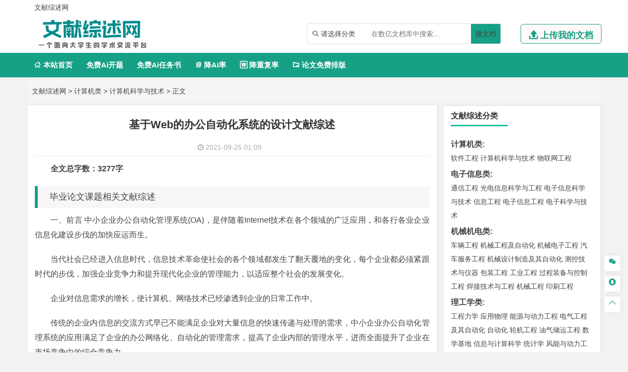

--- FILE ---
content_type: text/html
request_url: https://www.wenxianzongshu.com/jisuanji/jike/1431.html
body_size: 15531
content:
<!DOCTYPE html>
<html lang="zh-CN" style="transform: none;">

<head>
	<meta http-equiv="Content-Type" content="text/html; charset=UTF-8">
	<meta name="viewport" content="width=device-width, initial-scale=1.0, minimum-scale=1.0, maximum-scale=1.0, user-scalable=no">
	<meta http-equiv="Cache-Control" content="no-transform">
	<meta http-equiv="Cache-Control" content="no-siteapp">
	<meta name="renderer" content="webkit">
	<meta name="applicable-device" content="pc,mobile">
	<meta name="HandheldFriendly" content="true">
	<title>基于Web的办公自动化系统的设计文献综述-文献综述网</title>
	<link rel="shortcut icon" href="https://www.wenxianzongshu.com/wp-content/themes/wxzs/images/favicon.ico">
	<meta name="keywords" content="基于Web的办公自动化系统的设计文献综述">
	<meta name="description" content="全文总字数：3277字毕业论文课题相关文献综述一、前言 中小企业办公自动化管理系统(OA)，是伴随着Internet技术在各个领域的广泛应用，和各行各业企业信息化建设步伐的加快应运而生。 当代社会已经进入信息时代，信息...">
	<link rel="stylesheet" href="https://www.wenxianzongshu.com/wp-content/themes/wxzs/fonts/iconfont.css">
	<script type="text/javascript" src="https://www.wenxianzongshu.com/wp-content/themes/wxzs/js/jquery.js"></script>
	<script type="text/javascript" src="https://www.wenxianzongshu.com/wp-content/themes/wxzs/js/script200118.js"></script>
	<script type="text/javascript" src="https://www.wenxianzongshu.com/wp-content/themes/wxzs/js/global.js"></script>
	<link href="https://www.wenxianzongshu.com/wp-content/themes/wxzs/css/bootstrap.css" rel="stylesheet" type="text/css">

	<link href="https://www.wenxianzongshu.com/wp-content/themes/wxzs/style.css" rel="stylesheet" type="text/css">
	<meta name='robots' content='max-image-preview:large' />
<link rel='dns-prefetch' href='//www.wenxianzongshu.com' />
<link rel="alternate" type="application/rss+xml" title="文献综述网 &raquo; 基于Web的办公自动化系统的设计文献综述 评论 Feed" href="https://www.wenxianzongshu.com/jisuanji/jike/1431.html/feed" />
<link rel="alternate" title="oEmbed (JSON)" type="application/json+oembed" href="https://www.wenxianzongshu.com/wp-json/oembed/1.0/embed?url=https%3A%2F%2Fwww.wenxianzongshu.com%2Fjisuanji%2Fjike%2F1431.html" />
<link rel="alternate" title="oEmbed (XML)" type="text/xml+oembed" href="https://www.wenxianzongshu.com/wp-json/oembed/1.0/embed?url=https%3A%2F%2Fwww.wenxianzongshu.com%2Fjisuanji%2Fjike%2F1431.html&#038;format=xml" />
<style id='wp-img-auto-sizes-contain-inline-css' type='text/css'>
img:is([sizes=auto i],[sizes^="auto," i]){contain-intrinsic-size:3000px 1500px}
/*# sourceURL=wp-img-auto-sizes-contain-inline-css */
</style>
<style id='wp-emoji-styles-inline-css' type='text/css'>

	img.wp-smiley, img.emoji {
		display: inline !important;
		border: none !important;
		box-shadow: none !important;
		height: 1em !important;
		width: 1em !important;
		margin: 0 0.07em !important;
		vertical-align: -0.1em !important;
		background: none !important;
		padding: 0 !important;
	}
/*# sourceURL=wp-emoji-styles-inline-css */
</style>
<style id='wp-block-library-inline-css' type='text/css'>
:root{--wp-block-synced-color:#7a00df;--wp-block-synced-color--rgb:122,0,223;--wp-bound-block-color:var(--wp-block-synced-color);--wp-editor-canvas-background:#ddd;--wp-admin-theme-color:#007cba;--wp-admin-theme-color--rgb:0,124,186;--wp-admin-theme-color-darker-10:#006ba1;--wp-admin-theme-color-darker-10--rgb:0,107,160.5;--wp-admin-theme-color-darker-20:#005a87;--wp-admin-theme-color-darker-20--rgb:0,90,135;--wp-admin-border-width-focus:2px}@media (min-resolution:192dpi){:root{--wp-admin-border-width-focus:1.5px}}.wp-element-button{cursor:pointer}:root .has-very-light-gray-background-color{background-color:#eee}:root .has-very-dark-gray-background-color{background-color:#313131}:root .has-very-light-gray-color{color:#eee}:root .has-very-dark-gray-color{color:#313131}:root .has-vivid-green-cyan-to-vivid-cyan-blue-gradient-background{background:linear-gradient(135deg,#00d084,#0693e3)}:root .has-purple-crush-gradient-background{background:linear-gradient(135deg,#34e2e4,#4721fb 50%,#ab1dfe)}:root .has-hazy-dawn-gradient-background{background:linear-gradient(135deg,#faaca8,#dad0ec)}:root .has-subdued-olive-gradient-background{background:linear-gradient(135deg,#fafae1,#67a671)}:root .has-atomic-cream-gradient-background{background:linear-gradient(135deg,#fdd79a,#004a59)}:root .has-nightshade-gradient-background{background:linear-gradient(135deg,#330968,#31cdcf)}:root .has-midnight-gradient-background{background:linear-gradient(135deg,#020381,#2874fc)}:root{--wp--preset--font-size--normal:16px;--wp--preset--font-size--huge:42px}.has-regular-font-size{font-size:1em}.has-larger-font-size{font-size:2.625em}.has-normal-font-size{font-size:var(--wp--preset--font-size--normal)}.has-huge-font-size{font-size:var(--wp--preset--font-size--huge)}.has-text-align-center{text-align:center}.has-text-align-left{text-align:left}.has-text-align-right{text-align:right}.has-fit-text{white-space:nowrap!important}#end-resizable-editor-section{display:none}.aligncenter{clear:both}.items-justified-left{justify-content:flex-start}.items-justified-center{justify-content:center}.items-justified-right{justify-content:flex-end}.items-justified-space-between{justify-content:space-between}.screen-reader-text{border:0;clip-path:inset(50%);height:1px;margin:-1px;overflow:hidden;padding:0;position:absolute;width:1px;word-wrap:normal!important}.screen-reader-text:focus{background-color:#ddd;clip-path:none;color:#444;display:block;font-size:1em;height:auto;left:5px;line-height:normal;padding:15px 23px 14px;text-decoration:none;top:5px;width:auto;z-index:100000}html :where(.has-border-color){border-style:solid}html :where([style*=border-top-color]){border-top-style:solid}html :where([style*=border-right-color]){border-right-style:solid}html :where([style*=border-bottom-color]){border-bottom-style:solid}html :where([style*=border-left-color]){border-left-style:solid}html :where([style*=border-width]){border-style:solid}html :where([style*=border-top-width]){border-top-style:solid}html :where([style*=border-right-width]){border-right-style:solid}html :where([style*=border-bottom-width]){border-bottom-style:solid}html :where([style*=border-left-width]){border-left-style:solid}html :where(img[class*=wp-image-]){height:auto;max-width:100%}:where(figure){margin:0 0 1em}html :where(.is-position-sticky){--wp-admin--admin-bar--position-offset:var(--wp-admin--admin-bar--height,0px)}@media screen and (max-width:600px){html :where(.is-position-sticky){--wp-admin--admin-bar--position-offset:0px}}

/*# sourceURL=wp-block-library-inline-css */
</style><style id='global-styles-inline-css' type='text/css'>
:root{--wp--preset--aspect-ratio--square: 1;--wp--preset--aspect-ratio--4-3: 4/3;--wp--preset--aspect-ratio--3-4: 3/4;--wp--preset--aspect-ratio--3-2: 3/2;--wp--preset--aspect-ratio--2-3: 2/3;--wp--preset--aspect-ratio--16-9: 16/9;--wp--preset--aspect-ratio--9-16: 9/16;--wp--preset--color--black: #000000;--wp--preset--color--cyan-bluish-gray: #abb8c3;--wp--preset--color--white: #ffffff;--wp--preset--color--pale-pink: #f78da7;--wp--preset--color--vivid-red: #cf2e2e;--wp--preset--color--luminous-vivid-orange: #ff6900;--wp--preset--color--luminous-vivid-amber: #fcb900;--wp--preset--color--light-green-cyan: #7bdcb5;--wp--preset--color--vivid-green-cyan: #00d084;--wp--preset--color--pale-cyan-blue: #8ed1fc;--wp--preset--color--vivid-cyan-blue: #0693e3;--wp--preset--color--vivid-purple: #9b51e0;--wp--preset--gradient--vivid-cyan-blue-to-vivid-purple: linear-gradient(135deg,rgb(6,147,227) 0%,rgb(155,81,224) 100%);--wp--preset--gradient--light-green-cyan-to-vivid-green-cyan: linear-gradient(135deg,rgb(122,220,180) 0%,rgb(0,208,130) 100%);--wp--preset--gradient--luminous-vivid-amber-to-luminous-vivid-orange: linear-gradient(135deg,rgb(252,185,0) 0%,rgb(255,105,0) 100%);--wp--preset--gradient--luminous-vivid-orange-to-vivid-red: linear-gradient(135deg,rgb(255,105,0) 0%,rgb(207,46,46) 100%);--wp--preset--gradient--very-light-gray-to-cyan-bluish-gray: linear-gradient(135deg,rgb(238,238,238) 0%,rgb(169,184,195) 100%);--wp--preset--gradient--cool-to-warm-spectrum: linear-gradient(135deg,rgb(74,234,220) 0%,rgb(151,120,209) 20%,rgb(207,42,186) 40%,rgb(238,44,130) 60%,rgb(251,105,98) 80%,rgb(254,248,76) 100%);--wp--preset--gradient--blush-light-purple: linear-gradient(135deg,rgb(255,206,236) 0%,rgb(152,150,240) 100%);--wp--preset--gradient--blush-bordeaux: linear-gradient(135deg,rgb(254,205,165) 0%,rgb(254,45,45) 50%,rgb(107,0,62) 100%);--wp--preset--gradient--luminous-dusk: linear-gradient(135deg,rgb(255,203,112) 0%,rgb(199,81,192) 50%,rgb(65,88,208) 100%);--wp--preset--gradient--pale-ocean: linear-gradient(135deg,rgb(255,245,203) 0%,rgb(182,227,212) 50%,rgb(51,167,181) 100%);--wp--preset--gradient--electric-grass: linear-gradient(135deg,rgb(202,248,128) 0%,rgb(113,206,126) 100%);--wp--preset--gradient--midnight: linear-gradient(135deg,rgb(2,3,129) 0%,rgb(40,116,252) 100%);--wp--preset--font-size--small: 13px;--wp--preset--font-size--medium: 20px;--wp--preset--font-size--large: 36px;--wp--preset--font-size--x-large: 42px;--wp--preset--spacing--20: 0.44rem;--wp--preset--spacing--30: 0.67rem;--wp--preset--spacing--40: 1rem;--wp--preset--spacing--50: 1.5rem;--wp--preset--spacing--60: 2.25rem;--wp--preset--spacing--70: 3.38rem;--wp--preset--spacing--80: 5.06rem;--wp--preset--shadow--natural: 6px 6px 9px rgba(0, 0, 0, 0.2);--wp--preset--shadow--deep: 12px 12px 50px rgba(0, 0, 0, 0.4);--wp--preset--shadow--sharp: 6px 6px 0px rgba(0, 0, 0, 0.2);--wp--preset--shadow--outlined: 6px 6px 0px -3px rgb(255, 255, 255), 6px 6px rgb(0, 0, 0);--wp--preset--shadow--crisp: 6px 6px 0px rgb(0, 0, 0);}:where(.is-layout-flex){gap: 0.5em;}:where(.is-layout-grid){gap: 0.5em;}body .is-layout-flex{display: flex;}.is-layout-flex{flex-wrap: wrap;align-items: center;}.is-layout-flex > :is(*, div){margin: 0;}body .is-layout-grid{display: grid;}.is-layout-grid > :is(*, div){margin: 0;}:where(.wp-block-columns.is-layout-flex){gap: 2em;}:where(.wp-block-columns.is-layout-grid){gap: 2em;}:where(.wp-block-post-template.is-layout-flex){gap: 1.25em;}:where(.wp-block-post-template.is-layout-grid){gap: 1.25em;}.has-black-color{color: var(--wp--preset--color--black) !important;}.has-cyan-bluish-gray-color{color: var(--wp--preset--color--cyan-bluish-gray) !important;}.has-white-color{color: var(--wp--preset--color--white) !important;}.has-pale-pink-color{color: var(--wp--preset--color--pale-pink) !important;}.has-vivid-red-color{color: var(--wp--preset--color--vivid-red) !important;}.has-luminous-vivid-orange-color{color: var(--wp--preset--color--luminous-vivid-orange) !important;}.has-luminous-vivid-amber-color{color: var(--wp--preset--color--luminous-vivid-amber) !important;}.has-light-green-cyan-color{color: var(--wp--preset--color--light-green-cyan) !important;}.has-vivid-green-cyan-color{color: var(--wp--preset--color--vivid-green-cyan) !important;}.has-pale-cyan-blue-color{color: var(--wp--preset--color--pale-cyan-blue) !important;}.has-vivid-cyan-blue-color{color: var(--wp--preset--color--vivid-cyan-blue) !important;}.has-vivid-purple-color{color: var(--wp--preset--color--vivid-purple) !important;}.has-black-background-color{background-color: var(--wp--preset--color--black) !important;}.has-cyan-bluish-gray-background-color{background-color: var(--wp--preset--color--cyan-bluish-gray) !important;}.has-white-background-color{background-color: var(--wp--preset--color--white) !important;}.has-pale-pink-background-color{background-color: var(--wp--preset--color--pale-pink) !important;}.has-vivid-red-background-color{background-color: var(--wp--preset--color--vivid-red) !important;}.has-luminous-vivid-orange-background-color{background-color: var(--wp--preset--color--luminous-vivid-orange) !important;}.has-luminous-vivid-amber-background-color{background-color: var(--wp--preset--color--luminous-vivid-amber) !important;}.has-light-green-cyan-background-color{background-color: var(--wp--preset--color--light-green-cyan) !important;}.has-vivid-green-cyan-background-color{background-color: var(--wp--preset--color--vivid-green-cyan) !important;}.has-pale-cyan-blue-background-color{background-color: var(--wp--preset--color--pale-cyan-blue) !important;}.has-vivid-cyan-blue-background-color{background-color: var(--wp--preset--color--vivid-cyan-blue) !important;}.has-vivid-purple-background-color{background-color: var(--wp--preset--color--vivid-purple) !important;}.has-black-border-color{border-color: var(--wp--preset--color--black) !important;}.has-cyan-bluish-gray-border-color{border-color: var(--wp--preset--color--cyan-bluish-gray) !important;}.has-white-border-color{border-color: var(--wp--preset--color--white) !important;}.has-pale-pink-border-color{border-color: var(--wp--preset--color--pale-pink) !important;}.has-vivid-red-border-color{border-color: var(--wp--preset--color--vivid-red) !important;}.has-luminous-vivid-orange-border-color{border-color: var(--wp--preset--color--luminous-vivid-orange) !important;}.has-luminous-vivid-amber-border-color{border-color: var(--wp--preset--color--luminous-vivid-amber) !important;}.has-light-green-cyan-border-color{border-color: var(--wp--preset--color--light-green-cyan) !important;}.has-vivid-green-cyan-border-color{border-color: var(--wp--preset--color--vivid-green-cyan) !important;}.has-pale-cyan-blue-border-color{border-color: var(--wp--preset--color--pale-cyan-blue) !important;}.has-vivid-cyan-blue-border-color{border-color: var(--wp--preset--color--vivid-cyan-blue) !important;}.has-vivid-purple-border-color{border-color: var(--wp--preset--color--vivid-purple) !important;}.has-vivid-cyan-blue-to-vivid-purple-gradient-background{background: var(--wp--preset--gradient--vivid-cyan-blue-to-vivid-purple) !important;}.has-light-green-cyan-to-vivid-green-cyan-gradient-background{background: var(--wp--preset--gradient--light-green-cyan-to-vivid-green-cyan) !important;}.has-luminous-vivid-amber-to-luminous-vivid-orange-gradient-background{background: var(--wp--preset--gradient--luminous-vivid-amber-to-luminous-vivid-orange) !important;}.has-luminous-vivid-orange-to-vivid-red-gradient-background{background: var(--wp--preset--gradient--luminous-vivid-orange-to-vivid-red) !important;}.has-very-light-gray-to-cyan-bluish-gray-gradient-background{background: var(--wp--preset--gradient--very-light-gray-to-cyan-bluish-gray) !important;}.has-cool-to-warm-spectrum-gradient-background{background: var(--wp--preset--gradient--cool-to-warm-spectrum) !important;}.has-blush-light-purple-gradient-background{background: var(--wp--preset--gradient--blush-light-purple) !important;}.has-blush-bordeaux-gradient-background{background: var(--wp--preset--gradient--blush-bordeaux) !important;}.has-luminous-dusk-gradient-background{background: var(--wp--preset--gradient--luminous-dusk) !important;}.has-pale-ocean-gradient-background{background: var(--wp--preset--gradient--pale-ocean) !important;}.has-electric-grass-gradient-background{background: var(--wp--preset--gradient--electric-grass) !important;}.has-midnight-gradient-background{background: var(--wp--preset--gradient--midnight) !important;}.has-small-font-size{font-size: var(--wp--preset--font-size--small) !important;}.has-medium-font-size{font-size: var(--wp--preset--font-size--medium) !important;}.has-large-font-size{font-size: var(--wp--preset--font-size--large) !important;}.has-x-large-font-size{font-size: var(--wp--preset--font-size--x-large) !important;}
/*# sourceURL=global-styles-inline-css */
</style>

<style id='classic-theme-styles-inline-css' type='text/css'>
/*! This file is auto-generated */
.wp-block-button__link{color:#fff;background-color:#32373c;border-radius:9999px;box-shadow:none;text-decoration:none;padding:calc(.667em + 2px) calc(1.333em + 2px);font-size:1.125em}.wp-block-file__button{background:#32373c;color:#fff;text-decoration:none}
/*# sourceURL=/wp-includes/css/classic-themes.min.css */
</style>
<link rel='stylesheet' id='awsm-ead-public-css' href='https://www.wenxianzongshu.com/wp-content/plugins/embed-any-document/css/embed-public.min.css?ver=2.7.2' type='text/css' media='all' />
<link rel='stylesheet' id='erphpdown-css' href='https://www.wenxianzongshu.com/wp-content/plugins/erphpdown/static/erphpdown.css?ver=13.33' type='text/css' media='screen' />
<script type="text/javascript" src="https://www.wenxianzongshu.com/wp-includes/js/jquery/jquery.min.js?ver=3.7.1" id="jquery-core-js"></script>
<script type="text/javascript" src="https://www.wenxianzongshu.com/wp-includes/js/jquery/jquery-migrate.min.js?ver=3.4.1" id="jquery-migrate-js"></script>
<link rel="https://api.w.org/" href="https://www.wenxianzongshu.com/wp-json/" /><link rel="alternate" title="JSON" type="application/json" href="https://www.wenxianzongshu.com/wp-json/wp/v2/posts/1431" /><link rel="EditURI" type="application/rsd+xml" title="RSD" href="https://www.wenxianzongshu.com/xmlrpc.php?rsd" />
<meta name="generator" content="WordPress 6.9" />
<link rel="canonical" href="https://www.wenxianzongshu.com/jisuanji/jike/1431.html" />
<link rel='shortlink' href='https://www.wenxianzongshu.com/?p=1431' />
<style id="erphpdown-custom"></style>
<script type="speculationrules">
{"prefetch":[{"source":"document","where":{"and":[{"href_matches":"/*"},{"not":{"href_matches":["/wp-*.php","/wp-admin/*","/wp-content/uploads/*","/wp-content/*","/wp-content/plugins/*","/wp-content/themes/wxzs/*","/*\\?(.+)"]}},{"not":{"selector_matches":"a[rel~=\"nofollow\"]"}},{"not":{"selector_matches":".no-prefetch, .no-prefetch a"}}]},"eagerness":"conservative"}]}
</script>
<script>window._ERPHPDOWN = {"uri":"https://www.wenxianzongshu.com/wp-content/plugins/erphpdown", "payment": "1", "wppay": "scan", "author": "mobantu"}</script>
<script type="text/javascript" src="https://www.wenxianzongshu.com/wp-content/plugins/embed-any-document/js/pdfobject.min.js?ver=2.7.2" id="awsm-ead-pdf-object-js"></script>
<script type="text/javascript" id="awsm-ead-public-js-extra">
/* <![CDATA[ */
var eadPublic = [];
//# sourceURL=awsm-ead-public-js-extra
/* ]]> */
</script>
<script type="text/javascript" src="https://www.wenxianzongshu.com/wp-content/plugins/embed-any-document/js/embed-public.min.js?ver=2.7.2" id="awsm-ead-public-js"></script>
<script type="text/javascript" id="erphpdown-js-extra">
/* <![CDATA[ */
var _ERPHP = {"ajaxurl":"https://www.wenxianzongshu.com/wp-admin/admin-ajax.php"};
var erphpdown_ajax_url = "https://www.wenxianzongshu.com/wp-admin/admin-ajax.php";
//# sourceURL=erphpdown-js-extra
/* ]]> */
</script>
<script type="text/javascript" src="https://www.wenxianzongshu.com/wp-content/plugins/erphpdown/static/erphpdown.js?ver=13.33" id="erphpdown-js"></script>
<script id="wp-emoji-settings" type="application/json">
{"baseUrl":"https://s.w.org/images/core/emoji/17.0.2/72x72/","ext":".png","svgUrl":"https://s.w.org/images/core/emoji/17.0.2/svg/","svgExt":".svg","source":{"concatemoji":"https://www.wenxianzongshu.com/wp-includes/js/wp-emoji-release.min.js?ver=6.9"}}
</script>
<script type="module">
/* <![CDATA[ */
/*! This file is auto-generated */
const a=JSON.parse(document.getElementById("wp-emoji-settings").textContent),o=(window._wpemojiSettings=a,"wpEmojiSettingsSupports"),s=["flag","emoji"];function i(e){try{var t={supportTests:e,timestamp:(new Date).valueOf()};sessionStorage.setItem(o,JSON.stringify(t))}catch(e){}}function c(e,t,n){e.clearRect(0,0,e.canvas.width,e.canvas.height),e.fillText(t,0,0);t=new Uint32Array(e.getImageData(0,0,e.canvas.width,e.canvas.height).data);e.clearRect(0,0,e.canvas.width,e.canvas.height),e.fillText(n,0,0);const a=new Uint32Array(e.getImageData(0,0,e.canvas.width,e.canvas.height).data);return t.every((e,t)=>e===a[t])}function p(e,t){e.clearRect(0,0,e.canvas.width,e.canvas.height),e.fillText(t,0,0);var n=e.getImageData(16,16,1,1);for(let e=0;e<n.data.length;e++)if(0!==n.data[e])return!1;return!0}function u(e,t,n,a){switch(t){case"flag":return n(e,"\ud83c\udff3\ufe0f\u200d\u26a7\ufe0f","\ud83c\udff3\ufe0f\u200b\u26a7\ufe0f")?!1:!n(e,"\ud83c\udde8\ud83c\uddf6","\ud83c\udde8\u200b\ud83c\uddf6")&&!n(e,"\ud83c\udff4\udb40\udc67\udb40\udc62\udb40\udc65\udb40\udc6e\udb40\udc67\udb40\udc7f","\ud83c\udff4\u200b\udb40\udc67\u200b\udb40\udc62\u200b\udb40\udc65\u200b\udb40\udc6e\u200b\udb40\udc67\u200b\udb40\udc7f");case"emoji":return!a(e,"\ud83e\u1fac8")}return!1}function f(e,t,n,a){let r;const o=(r="undefined"!=typeof WorkerGlobalScope&&self instanceof WorkerGlobalScope?new OffscreenCanvas(300,150):document.createElement("canvas")).getContext("2d",{willReadFrequently:!0}),s=(o.textBaseline="top",o.font="600 32px Arial",{});return e.forEach(e=>{s[e]=t(o,e,n,a)}),s}function r(e){var t=document.createElement("script");t.src=e,t.defer=!0,document.head.appendChild(t)}a.supports={everything:!0,everythingExceptFlag:!0},new Promise(t=>{let n=function(){try{var e=JSON.parse(sessionStorage.getItem(o));if("object"==typeof e&&"number"==typeof e.timestamp&&(new Date).valueOf()<e.timestamp+604800&&"object"==typeof e.supportTests)return e.supportTests}catch(e){}return null}();if(!n){if("undefined"!=typeof Worker&&"undefined"!=typeof OffscreenCanvas&&"undefined"!=typeof URL&&URL.createObjectURL&&"undefined"!=typeof Blob)try{var e="postMessage("+f.toString()+"("+[JSON.stringify(s),u.toString(),c.toString(),p.toString()].join(",")+"));",a=new Blob([e],{type:"text/javascript"});const r=new Worker(URL.createObjectURL(a),{name:"wpTestEmojiSupports"});return void(r.onmessage=e=>{i(n=e.data),r.terminate(),t(n)})}catch(e){}i(n=f(s,u,c,p))}t(n)}).then(e=>{for(const n in e)a.supports[n]=e[n],a.supports.everything=a.supports.everything&&a.supports[n],"flag"!==n&&(a.supports.everythingExceptFlag=a.supports.everythingExceptFlag&&a.supports[n]);var t;a.supports.everythingExceptFlag=a.supports.everythingExceptFlag&&!a.supports.flag,a.supports.everything||((t=a.source||{}).concatemoji?r(t.concatemoji):t.wpemoji&&t.twemoji&&(r(t.twemoji),r(t.wpemoji)))});
//# sourceURL=https://www.wenxianzongshu.com/wp-includes/js/wp-emoji-loader.min.js
/* ]]> */
</script>
</head>

<body class="archive category category-zhutimoban category-529" style="transform: none;">
	<div id="page" class="hfeed site" style="height: auto !important; transform: none;">
		<div class="myToast">
			<p> </p>
			<em class="close_myToast">&#xe62f;</em>
		</div>
		<div class="bg">
			<div class="login">
				<h3>
					登录
				</h3>
				<a href="javascript:;"><em class="close_page close_login">&#xe62f;</em></a>
				<form action="" method="post">
					<ul class="user">
						<li class="user_acc">
							<span><em>&#xe8c8;</em></span>
							<input type="text" id="user_phone" placeholder="用户名/手机号">
						</li>
						<li class="user_pwd">
							<span><em>&#xe639;</em></span>
							<input type="password" name="user_pwd" id="user_pwd" placeholder="请输入密码">
						</li>
						<li class="user_logic" id="myGetLogin">
							<span id="getlogin">登录</span>
						</li>
						<p class="find_pwd">忘记密码?点击找回</p>
					</ul>
				</form>

			</div>
			<div class="register my_register ">
				<h3>
					<a href="">注册</a>
				</h3>
				<a href="javascript:;"><em class="close_page close_register">&#xe62f;</em></a>
				<form action="post">
					<ul class="user">
						<li class="user_acc">
							<span><em>&#xe8c8;</em></span>
							<input type="text" id="myregister_phone" name="register_phone" placeholder="请输入手机号">
						</li>
						<li class="get_imgCode">
							<span><em>&#xe695;</em></span>
							<input type="text" name="imgCode" id="imgCode" placeholder="请输入图形验证码">
							<img id="myImgCodeUrl" src="" alt="">

						</li>
						<li class="get_phoneCode">
							<span><em>&#xe642;</em></span>
							<input type="text" name="phoneCode" id="registerPhoneCode" placeholder="请输入验证码">
							<span class="getPhoneCode">获取手机验证码</span>
							<span class="reg_timer">60</span>
						</li>
						<li class="user_pwd">
							<span><em>&#xe639;</em></span>
							<input type="password" name="register_pwd" id="register_pwd" placeholder="请输入密码">
							<span class="showPwd"><em>&#xe8d4;</em></span>
						</li>
						<li class="user_logic" id="register_user">
							<span class="register_user">注册</span>
						</li>
						<p class="geted_login">已有账号?去登陆</p>
					</ul>
				</form>

			</div>
			<div class="finded_pwd">
				<h3>
					<a href="JavaScript:;">找回密码</a>
				</h3>
				<a href="javascript:;"><em class="close_page close_findedPwd">&#xe62f;</em></a>
				<form action="post">
					<ul class="user">
						<li class="user_acc">
							<span><em>&#xe8c8;</em></span>
							<input type="text" id="finded_phone" name="finded_phone" placeholder="请输入手机号">
						</li>

						<li class="get_findedImgCode">
							<span><em>&#xe695;</em></span>
							<input type="text" name="findedImgCode" id="findImgCode" placeholder="请输入图形验证码">
							<img id="myFindedImgCodeUrl" src="" alt="">
						</li>
						<li class="get_findedPhoneCode">
							<span><em>&#xe642;</em></span>
							<input type="text" name="phoneCode" id="finded_phoneCode" placeholder="请输入手机验证码">
							<span class="getFindedPhoneCode">获取手机验证码</span><span class="find_timer">60</span>
						</li>
						<li class="user_pwd">
							<span><em>&#xe639;</em></span>
							<input type="password" name="finded_pwd" id="finded_pwd" placeholder="请输入新密码">
							<span class="findedShowPwd"><em>&#xe8d4;</em></span>
						</li>
						<li class="user_logic" id="findedPwd">
							<span>找回</span>
						</li>
						<p class="go_login">去登陆</p>
					</ul>
				</form>

			</div>
		</div>
		<header id="masthead" class="site-header abnimated headroom--not-bottom slideUp headroom--top" name='top'>
			<div class="container ">
				<div class="header_top ">
					<ul class="header_ul_left">
						<li>
							<a href="/">
								<span>文献综述网</span>
							</a>
						</li>
						<li>
							<a href="" id="navigation-toggle" class="bars">导航</a>

						</li>
					</ul>
				<!--	<ul class="header_ul_right weidenglu">
						<li>
							<a href="#top">
								<span class="get_login">登录</span>
							</a>
						</li>
						<li>|</li>
						<li>
							<a href="#top">
								<span class="get_register">注册</span>
							</a>
						</li>
						<li>|</li>
					</ul>-->
					<ul class="header_ul_right yidenglu">
						<li>
							<a href="javascript:;">
								<span class="username">用户名</span>
							</a>
						</li>

						<li>|</li>
						<li class="visible-lg">
							<a class="recharge">
								<span class="">注销</span>
							</a>
						</li>
						<li class="hidden-lg">
							 
						</li>
						<li>|</li>
					</ul>
				</div>
			</div>
			<div id="top-header">
				<div class="top-nav">
					<hgroup class="logo-site visible-lg">
						<div class="site-title">
							<a href="https://www.wenxianzongshu.com"><img alt="文献综述网" width="262" height="74" src="https://www.wenxianzongshu.com/wp-content/themes/wxzs/images/logo.png" style="display: inline;"></a>
						</div>
					</hgroup>
					<div class="top_right my_top_right">
						<div class="top_search">
							<form action="/search" method="get">
								<div class="search">
									<div class="my_select_box">
										<em>&#xe694;</em>
										<span class="my_select_value">请选择分类</span>
										<div class="my_select_fenlei">
											    <div id="my_bylw">
												    <input type="radio" name="fl" id="bylw" value="毕业论文"><label for="bylw">毕业论文</label>
											    </div>
											    <div id="my_ktbg">
												    <input type="radio" name="fl" id="ktbg" value="开题报告"><label for="ktbg">开题报告</label>
											    </div>
											    <div id="my_wxzs">
											    	<input type="radio" name="fl" id="wxzs" value="文献综述"><label for="wxzs">文献综述</label>
											    </div>
										    	<div id="my_wwfy"> 
												    <input type="radio" name="fl" id="wwfy" value="外文翻译"><label for="wwfy">外文翻译</label>
											    </div>
											    <div id="my_rws">
												    <input type="radio" name="fl" id='rws' value="任务书"><label for="rws">任务书</label>
											    </div>
											</div>

									</div>
									<input type="search" name="title" id="search" class="mysearch" placeholder="在数亿文档库中搜索...">
									<div class="search_btn" id="search_btn"><a href="/search">搜文档</a>
									</div>
								</div>
							</form>
						</div>
						<div class="visible-lg">
							<a href="javascript:;" class="head_upload">
								<em>&#xe641;</em>
								<span>上传我的文档</span>
							</a>
						</div>
					</div>
				</div>
			</div>
			<div id="menu-box">
				<div id="top-menu">
					<!-- <span class="nav-search">搜索</span> -->
					<span class="user_home go_user pc_user_home"> </span>
					<div id="top-logo">
						<a href="https://www.wenxianzongshu.com"><img alt="文献综述网" width="132" height="30" src="https://www.wenxianzongshu.com/wp-content/themes/wxzs/images/logo.png" style="display: inline;"></a>
					</div>
					<div id="site-nav-wrap">
						<div id="sidr-close">

						</div>
						<nav id="site-nav" class="main-nav">
							<nav id="pcdaohang" class="menu-pc-container">
								<ul class="down-menu nav-menu sf-js-enabled sf-arrows mynew">
									<li id="menu-item-1263" class="menu-item menu-item-type-custom menu-item-object-custom menu-item-home menu-item-1263">
										<a href="https://www.wenxianzongshu.com">
											<em>&#xe610;</em> 本站首页</a>
									</li>
									<li class=""> <a href="https://www.laixiezuo.com/index/paper/createkt.html" target="_blank">免费Ai开题</a></li>
									<li class=""> <a href="https://www.laixiezuo.com/index/paper/createrws.html" target="_blank">免费Ai任务书</a></li>
									<li class=""><a href="https://www.laixiezuo.com/index/paper/reduction.html" target="_blank"><em>&#xe723;</em> 降AI率</a></li>
									<li class=""><a href="https://www.laixiezuo.com/index/paper/reduction_weight.html" target="_blank"><em>&#xe66b;</em> 降重复率</a></li>
									<li class=""><a href="https://www.laixiezuo.com/index/paper/smart_paper_layout.html" target="_blank"><em>&#xe615;</em> 论文免费排版</a></li>
								</ul>
							</nav>
							<nav id="yddaohang">
									<div class="linkbox2">
								     <a href="https://www.laixiezuo.com/index/paper/createkt.html" target="_blank">免费Ai开题</a>
								     <a href="https://www.laixiezuo.com/index/paper/createrws.html" target="_blank">免费Ai任务书</a>
									 <a href="https://www.laixiezuo.com/index/paper/reduction.html" target="_blank">降AI率</a>
									 <a href="https://www.laixiezuo.com/index/paper/reduction_weight.html" target="_blank">降重复率</a>
									 <a href="https://www.laixiezuo.com/index/paper/smart_paper_layout.html" target="_blank">论文免费排版</a>

									</div>
					
							</nav>
						</nav>
					</div>
				</div>
			</div>
			<div id="main-search">
				<div id="searchbar">
					<form method="get" id="searchform" action="https://www.wenxianzongshu.com">
						<input type="text" name="s" id="s" placeholder="请输入搜索关键词" required="">
						<button type="submit" id="searchsubmit">站内搜索</button>
					</form>
				</div>
				<div class="clear"></div>
			</div>
		</header>
		<div class="hidefixnav"></div>
		<div class="clear"></div>

		</nav><nav class="breadcrumb">
  <a title="文献综述网" href="https://www.wenxianzongshu.com">文献综述网</a> &gt; <a title=计算机类 href="https://www.wenxianzongshu.com/jisuanji/">计算机类</a> &gt; <a title=计算机科学与技术 href="https://www.wenxianzongshu.com/jike/">计算机科学与技术</a> &gt;  正文 </nav>

<div id="content" class="site-content" style="transform: none;">
 
  <div id="gensui" style="transform: none;">
  
    <div id="primary" class="content-area">
      <main id="main" class="site-main" role="main">
        <article id="post-7617" class="post-7617 post type-post status-publish format-standard hentry category-wpjiaocheng tag-wordpress">
          <header class="entry-header">
            <h1 class="entry-title">基于Web的办公自动化系统的设计文献综述</h1>
            <div class="single_info">
              <span class="date">
               <i class="fa fa-clock-o"></i>&nbsp;2021-09-25 01:09              </span> 
            </div>
          </header>
          <div class="entry-content">
            <div class="single-content">
               <p><strong>全文总字数：3277字</strong></p><h2>毕业论文课题相关文献综述</h2><p>一、前言 中小企业办公自动化管理系统(OA)，是伴随着Internet技术在各个领域的广泛应用，和各行各业企业信息化建设步伐的加快应运而生。</p><p> 当代社会已经进入信息时代，信息技术革命使社会的各个领域都发生了翻天覆地的变化，每个企业都必须紧跟时代的步伐，加强企业竞争力和提升现代化企业的管理能力，以适应整个社会的发展变化。</p><p> 企业对信息需求的增长，使计算机、网络技术已经渗透到企业的日常工作中。</p><p>传统的企业内信息的交流方式早已不能满足企业对大量信息的快速传递与处理的需求，中小企业办公自动化管理系统的应用满足了企业的办公网络化、自动化的管理需求，提高了企业内部的管理水平，进而全面提升了企业在市场竞争中的综合竞争力。</p><p> 二、办公自动化系统的历史背景、现状和发展 办公自动化，英文Office Automation，简称OA，是办公信息处理的自动化，它利用先进的技术，使人的各种办公业务活动逐步由各种设备、各种人、机信息系统来协助完成，达到充分利用信息，提高工作效率和工作质量，提高生产率的目的。</p><p> 办公自动化由70年代末80年代初在我国提出，到现在已有近二十年的发展历史。</p><p>由于办公自动化技术的不断发展，办公自动化新产品不断的出现，办公自动化的内涵也不断地丰富和发展。</p><p> 传统的办公模式主要以纸介质为主，在信息革命的浪潮中，显然已经远远不能满足高效率、快节奏的现代工作和生活的需要。</p><p>如何实现信息处理的自动化和办公的无纸化逐步得到了人们的重视。</p><p> 现有网络办公自动化系统和大型信息管理系统中，企业业务流程重组或者是文件流转功能都是核心功能。</p><div class="erphp-wppay">						剩余内容已隐藏，您需要先支付 <b>10元</b> 才能查看该篇文章全部内容！<a href="javascript:;" class="erphp-wppay-loader" data-post="1431" data-type="5" >立即支付</a>
					</div>			 
            </div>
            <div class="clear"></div>
            <div class="single_banquan">
              <p>免费ai写开题、写任务书：  <a href="https://www.laixiezuo.com/index/paper/createkt.html" target="_blank">免费Ai开题</a> | 
              <a href="https://www.laixiezuo.com/index/paper/createrws.html" target="_blank">免费Ai任务书</a> | 
									 <a href="https://www.laixiezuo.com/index/paper/reduction.html" target="_blank">免费降AI率</a> | 
									 <a href="https://www.laixiezuo.com/index/paper/reduction_weight.html" target="_blank">免费降重复率</a> | 
									 <a href="https://www.laixiezuo.com/index/paper/smart_paper_layout.html" target="_blank">论文免费排版</a> 
			  </p>
            </div>
            <div class="clear"></div>
					            <div class="post-navigation">
              <div class="post-previous">
			    <a href="https://www.wenxianzongshu.com/huanjingkexueyugongcheng/huanjinggongcheng/1430.html" title="某镇水厂扩建工程设计文献综述" rel="prev" ><span>PREVIOUS</span></a> 
              </div>
              <div class="post-next">
			    <a href="https://www.wenxianzongshu.com/dianzixinxi/dianxingongcheng/1432.html" title="一种基于分数低阶矩的Laplace噪声下 的频谱感知方案文献综述"  rel="next" ><span>NEXT</span></a>
 
              </div>
            </div>
            <div class="clear"></div>
            <div class="single-content">
            <h2>您可能感兴趣的文章</h2>
              <ul>
                  									
							<li>
								<a href="https://www.wenxianzongshu.com/jisuanji/jike/47842.html" 
								title="基于GIS的地级市气象信息查询预警平台的设计与实现文献综述">
								基于GIS的地级市气象信息查询预警平台的设计与实现文献综述								</a>
							</li>
												
							<li>
								<a href="https://www.wenxianzongshu.com/jisuanji/jike/47794.html" 
								title="针对哔哩哔哩弹幕网的舆情信息采集系统的分析与设计文献综述">
								针对哔哩哔哩弹幕网的舆情信息采集系统的分析与设计文献综述								</a>
							</li>
												
							<li>
								<a href="https://www.wenxianzongshu.com/jisuanji/jike/47787.html" 
								title="视频流中物体的识别与定位研究文献综述">
								视频流中物体的识别与定位研究文献综述								</a>
							</li>
												
							<li>
								<a href="https://www.wenxianzongshu.com/jisuanji/jike/47785.html" 
								title="基于微信小程序的停车场管理系统文献综述">
								基于微信小程序的停车场管理系统文献综述								</a>
							</li>
												
							<li>
								<a href="https://www.wenxianzongshu.com/jisuanji/jike/47783.html" 
								title="基于百度热点查询的数据抓取开发文献综述">
								基于百度热点查询的数据抓取开发文献综述								</a>
							</li>
												
							<li>
								<a href="https://www.wenxianzongshu.com/jisuanji/jike/47779.html" 
								title="智能交通的事故预测文献综述">
								智能交通的事故预测文献综述								</a>
							</li>
												
							<li>
								<a href="https://www.wenxianzongshu.com/jisuanji/jike/47778.html" 
								title="健康体检数据管理系统设计与实现文献综述">
								健康体检数据管理系统设计与实现文献综述								</a>
							</li>
												
							<li>
								<a href="https://www.wenxianzongshu.com/jisuanji/jike/47776.html" 
								title="基于Few-Shot学习的文本情感分析研究文献综述">
								基于Few-Shot学习的文本情感分析研究文献综述								</a>
							</li>
												
							<li>
								<a href="https://www.wenxianzongshu.com/jisuanji/jike/47771.html" 
								title="云环境下基于属性加密的数据访问控制方案研究文献综述">
								云环境下基于属性加密的数据访问控制方案研究文献综述								</a>
							</li>
												
							<li>
								<a href="https://www.wenxianzongshu.com/jisuanji/jike/47770.html" 
								title="印章图像的自动提取与文字识别文献综述">
								印章图像的自动提取与文字识别文献综述								</a>
							</li>
						
 
                 
              </ul>
              <div class="clear"></div>
              </div>
          </div>
        </article>
        
        
      </main>
    </div>

  </div>
  <div id="sidebar" class="widget-area" style="height: auto !important; position: relative; overflow: visible; box-sizing: border-box; min-height: 1px;">
                    <div class="theiaStickySidebar" style="padding-top: 0px; padding-bottom: 1px; position: static; transform: none;">

                        <aside id="zonghe_post-2" class="widget widget_zonghe_post">
                            <ul id="top_post_filter">
                                <li id="zhan_post" class="top_post_filter_active">文献综述分类</li>

                            </ul>
                              <div class="clear"></div>
                                    <ul class="tab_post_links">
                                       
                                              
                    <li class="hot-title">
                        <p><a href="https://www.wenxianzongshu.com/jisuanji">计算机类</a>: </p> 
						                            <a href="https://www.wenxianzongshu.com/ruanjiangongcheng">软件工程</a>
						                            <a href="https://www.wenxianzongshu.com/jike">计算机科学与技术</a>
						                            <a href="https://www.wenxianzongshu.com/wulianwang">物联网工程</a>
						                         </li>
                     
                   
                    <li class="hot-title">
                        <p><a href="https://www.wenxianzongshu.com/dianzixinxi">电子信息类</a>: </p> 
						                            <a href="https://www.wenxianzongshu.com/tongxingongcheng">通信工程</a>
						                            <a href="https://www.wenxianzongshu.com/guangxinke">光电信息科学与工程</a>
						                            <a href="https://www.wenxianzongshu.com/dianxinke">电子信息科学与技术</a>
						                            <a href="https://www.wenxianzongshu.com/xinxigongcheng">信息工程</a>
						                            <a href="https://www.wenxianzongshu.com/dianxingongcheng">电子信息工程</a>
						                            <a href="https://www.wenxianzongshu.com/dianzikexue">电子科学与技术</a>
						                         </li>
                     
                   
                    <li class="hot-title">
                        <p><a href="https://www.wenxianzongshu.com/jixiejidian">机械机电类</a>: </p> 
						                            <a href="https://www.wenxianzongshu.com/chelianggongcheng">车辆工程</a>
						                            <a href="https://www.wenxianzongshu.com/jizi">机械工程及自动化</a>
						                            <a href="https://www.wenxianzongshu.com/jidian">机械电子工程</a>
						                            <a href="https://www.wenxianzongshu.com/qichefuwu">汽车服务工程</a>
						                            <a href="https://www.wenxianzongshu.com/jishe">机械设计制造及其自动化</a>
						                            <a href="https://www.wenxianzongshu.com/cekong">测控技术与仪器</a>
						                            <a href="https://www.wenxianzongshu.com/baozhuanggongcheng">包装工程</a>
						                            <a href="https://www.wenxianzongshu.com/gongyegongcheng">工业工程</a>
						                            <a href="https://www.wenxianzongshu.com/guokong">过程装备与控制工程</a>
						                            <a href="https://www.wenxianzongshu.com/hanjiejishu">焊接技术与工程</a>
						                            <a href="https://www.wenxianzongshu.com/jixiegongcheng">机械工程</a>
						                            <a href="https://www.wenxianzongshu.com/yinshuagongcheng">印刷工程</a>
						                         </li>
                     
                   
                    <li class="hot-title">
                        <p><a href="https://www.wenxianzongshu.com/ligongxue">理工学类</a>: </p> 
						                            <a href="https://www.wenxianzongshu.com/gongchenglixue">工程力学</a>
						                            <a href="https://www.wenxianzongshu.com/yingyongwuli">应用物理</a>
						                            <a href="https://www.wenxianzongshu.com/nengyuan">能源与动力工程</a>
						                            <a href="https://www.wenxianzongshu.com/dianqi">电气工程及其自动化</a>
						                            <a href="https://www.wenxianzongshu.com/zidonghua">自动化</a>
						                            <a href="https://www.wenxianzongshu.com/lunjigongcheng">轮机工程</a>
						                            <a href="https://www.wenxianzongshu.com/youqichuyun">油气储运工程</a>
						                            <a href="https://www.wenxianzongshu.com/shuxuejidi">数学基地</a>
						                            <a href="https://www.wenxianzongshu.com/xinji">信息与计算科学</a>
						                            <a href="https://www.wenxianzongshu.com/tongjixue">统计学</a>
						                            <a href="https://www.wenxianzongshu.com/fengneng">风能与动力工程</a>
						                            <a href="https://www.wenxianzongshu.com/jianzhudianqi">建筑电气与智能化</a>
						                            <a href="https://www.wenxianzongshu.com/jianzhujieneng">建筑节能技术与工程</a>
						                            <a href="https://www.wenxianzongshu.com/xinnengyuan">新能源科学与工程</a>
						                            <a href="https://www.wenxianzongshu.com/yingyongshuxue">数学与应用数学</a>
						                            <a href="https://www.wenxianzongshu.com/reneng">热能与动力工程</a>
						                            <a href="https://www.wenxianzongshu.com/nengyuanyuhuanjing">能源与环境系统工程</a>
						                            <a href="https://www.wenxianzongshu.com/mucaikexue">木材科学与工程</a>
						                         </li>
                     
                   
                    <li class="hot-title">
                        <p><a href="https://www.wenxianzongshu.com/jingjixue">经济学类</a>: </p> 
						                            <a href="https://www.wenxianzongshu.com/guomao">国际经济与贸易</a>
						                            <a href="https://www.wenxianzongshu.com/dianzishangwu">电子商务</a>
						                            <a href="https://www.wenxianzongshu.com/jinrong">金融学</a>
						                            <a href="https://www.wenxianzongshu.com/jingji">经济学</a>
						                            <a href="https://www.wenxianzongshu.com/jinronggongcheng">金融工程</a>
						                         </li>
                     
                   
                    <li class="hot-title">
                        <p><a href="https://www.wenxianzongshu.com/guanlixue">管理学类</a>: </p> 
						                            <a href="https://www.wenxianzongshu.com/shichangyingxiao">市场营销</a>
						                            <a href="https://www.wenxianzongshu.com/caiwuguanli">财务管理</a>
						                            <a href="https://www.wenxianzongshu.com/xinguan">信息管理与信息系统</a>
						                            <a href="https://www.wenxianzongshu.com/gongshangguanli">工商管理</a>
						                            <a href="https://www.wenxianzongshu.com/kuaijixue">会计学</a>
						                            <a href="https://www.wenxianzongshu.com/gonggongshiyeguanli">公共事业管理</a>
						                            <a href="https://www.wenxianzongshu.com/renliziyuanguanli">人力资源管理</a>
						                            <a href="https://www.wenxianzongshu.com/wuyeguanli">物业管理</a>
						                            <a href="https://www.wenxianzongshu.com/xingzhengguanli">行政管理</a>
						                            <a href="https://www.wenxianzongshu.com/lvyouguanli">旅游管理</a>
						                         </li>
                     
                   
                    <li class="hot-title">
                        <p><a href="https://www.wenxianzongshu.com/wenxuejiaoyu">文学教育类</a>: </p> 
						                            <a href="https://www.wenxianzongshu.com/guanggaoxue">广告学</a>
						                            <a href="https://www.wenxianzongshu.com/yingyu">英语</a>
						                            <a href="https://www.wenxianzongshu.com/bianjichuban">编辑出版学</a>
						                            <a href="https://www.wenxianzongshu.com/fayu">法语</a>
						                            <a href="https://www.wenxianzongshu.com/jiaoyujishu">教育技术学</a>
						                            <a href="https://www.wenxianzongshu.com/riyu">日语</a>
						                            <a href="https://www.wenxianzongshu.com/hanyuguojijiaoyu">汉语国际教育</a>
						                            <a href="https://www.wenxianzongshu.com/deyu">德语</a>
						                            <a href="https://www.wenxianzongshu.com/guangbodianshixue">广播电视学</a>
						                            <a href="https://www.wenxianzongshu.com/hanyuyanwenxue">汉语言文学</a>
						                         </li>
                     
                   
                    <li class="hot-title">
                        <p><a href="https://www.wenxianzongshu.com/faxuelei">法学类</a>: </p> 
						                            <a href="https://www.wenxianzongshu.com/faxue">法学</a>
						                         </li>
                     
                   
                    <li class="hot-title">
                        <p><a href="https://www.wenxianzongshu.com/jiaotong">交通运输类</a>: </p> 
						                            <a href="https://www.wenxianzongshu.com/jiaotongyunshu">交通运输</a>
						                            <a href="https://www.wenxianzongshu.com/daoqiaoyuduhe">道路桥梁与渡河工程</a>
						                            <a href="https://www.wenxianzongshu.com/jiaotonggongcheng">交通工程</a>
						                         </li>
                     
                   
                    <li class="hot-title">
                        <p><a href="https://www.wenxianzongshu.com/cailiao">材料类</a>: </p> 
						                            <a href="https://www.wenxianzongshu.com/cailiaokexue">材料科学与工程</a>
						                            <a href="https://www.wenxianzongshu.com/cailiaochengxing">材料成型及控制工程</a>
						                            <a href="https://www.wenxianzongshu.com/fuhecailiao">复合材料与工程</a>
						                            <a href="https://www.wenxianzongshu.com/cailiaowuli">材料物理</a>
						                            <a href="https://www.wenxianzongshu.com/wujifeijinshucailiao">无机非金属材料工程</a>
						                            <a href="https://www.wenxianzongshu.com/cailiaohuaxue">材料化学</a>
						                            <a href="https://www.wenxianzongshu.com/xinnengyuancailiao">新能源材料与器件</a>
						                            <a href="https://www.wenxianzongshu.com/gaofenzicailiao">高分子材料与工程</a>
						                            <a href="https://www.wenxianzongshu.com/guangdianzicailiao">光电子材料与器件</a>
						                            <a href="https://www.wenxianzongshu.com/jinshucailiao">金属材料工程</a>
						                         </li>
                     
                   
                    <li class="hot-title">
                        <p><a href="https://www.wenxianzongshu.com/haiyanggongcheng">海洋工程类</a>: </p> 
						                            <a href="https://www.wenxianzongshu.com/haishiguanli">海事管理</a>
						                            <a href="https://www.wenxianzongshu.com/gangkouhangdao">港口航道与海岸工程</a>
						                            <a href="https://www.wenxianzongshu.com/chuanhai">船舶与海洋工程</a>
						                            <a href="https://www.wenxianzongshu.com/haiyangkexue">海洋科学</a>
						                         </li>
                     
                   
                    <li class="hot-title">
                        <p><a href="https://www.wenxianzongshu.com/tumujianzhu">土木建筑类</a>: </p> 
						                            <a href="https://www.wenxianzongshu.com/yantu">岩土工程</a>
						                            <a href="https://www.wenxianzongshu.com/tumugongcheng">土木工程</a>
						                            <a href="https://www.wenxianzongshu.com/jianzhuhuanjing">建筑环境与能源应用工程</a>
						                            <a href="https://www.wenxianzongshu.com/jianzhuxue">建筑学</a>
						                            <a href="https://www.wenxianzongshu.com/jipaishui">给排水科学与工程</a>
						                            <a href="https://www.wenxianzongshu.com/gongchengguanli">工程管理</a>
						                            <a href="https://www.wenxianzongshu.com/chengxiangguihua">城乡规划</a>
						                            <a href="https://www.wenxianzongshu.com/chengshiguihua">城市规划</a>
						                            <a href="https://www.wenxianzongshu.com/jianzhuhuanjing-tumujianzhu">建筑环境与设备工程</a>
						                            <a href="https://www.wenxianzongshu.com/chengshidixiakongjina">城市地下空间工程</a>
						                            <a href="https://www.wenxianzongshu.com/jishuipaishui">给水排水工程</a>
						                         </li>
                     
                   
                    <li class="hot-title">
                        <p><a href="https://www.wenxianzongshu.com/dilikexue">地理科学类</a>: </p> 
						                            <a href="https://www.wenxianzongshu.com/dilixinxi">地理信息科学</a>
						                            <a href="https://www.wenxianzongshu.com/guihua">人文地理与城乡规划</a>
						                            <a href="https://www.wenxianzongshu.com/dilixinxixitong">地理信息系统</a>
						                            <a href="https://www.wenxianzongshu.com/daqikexue">大气科学</a>
						                            <a href="https://www.wenxianzongshu.com/zirandili">自然地理与资源环境</a>
						                            <a href="https://www.wenxianzongshu.com/yingyongqixiangxue">应用气象学</a>
						                         </li>
                     
                   
                    <li class="hot-title">
                        <p><a href="https://www.wenxianzongshu.com/huanjingkexueyugongcheng">环境科学与工程类</a>: </p> 
						                            <a href="https://www.wenxianzongshu.com/huanjinggongcheng">环境工程</a>
						                            <a href="https://www.wenxianzongshu.com/huanjingkexue">环境科学</a>
						                            <a href="https://www.wenxianzongshu.com/shuizhikexue">水质科学与技术</a>
						                            <a href="https://www.wenxianzongshu.com/ziyuankexue">资源科学与工程</a>
						                            <a href="https://www.wenxianzongshu.com/ziyuanhuanjingkexue">资源环境科学</a>
						                         </li>
                     
                   
                    <li class="hot-title">
                        <p><a href="https://www.wenxianzongshu.com/kuangye">矿业类</a>: </p> 
						                            <a href="https://www.wenxianzongshu.com/kuangwujiagong">矿物加工工程</a>
						                            <a href="https://www.wenxianzongshu.com/anquangongcheng">安全工程</a>
						                            <a href="https://www.wenxianzongshu.com/caikuanggongcheng">采矿工程</a>
						                            <a href="https://www.wenxianzongshu.com/xiaofanggongcheng">消防工程</a>
						                            <a href="https://www.wenxianzongshu.com/cehuigongcheng">测绘工程</a>
						                            <a href="https://www.wenxianzongshu.com/yejingongcheng">冶金工程</a>
						                            <a href="https://www.wenxianzongshu.com/kanchajishu">勘查技术与工程</a>
						                         </li>
                     
                   
                    <li class="hot-title">
                        <p><a href="https://www.wenxianzongshu.com/wuliuguanliyugongcheng">物流管理与工程类</a>: </p> 
						                            <a href="https://www.wenxianzongshu.com/wuliugongcheng">物流工程</a>
						                            <a href="https://www.wenxianzongshu.com/wuliuguanli">物流管理</a>
						                         </li>
                     
                   
                    <li class="hot-title">
                        <p><a href="https://www.wenxianzongshu.com/huaxuehuagongyushengmingkexue">化学化工与生命科学类</a>: </p> 
						                            <a href="https://www.wenxianzongshu.com/huagong">化学工程与工艺</a>
						                            <a href="https://www.wenxianzongshu.com/yingyonghuaxue">应用化学</a>
						                            <a href="https://www.wenxianzongshu.com/zhiyaogongcheng">制药工程</a>
						                            <a href="https://www.wenxianzongshu.com/shengwujishu">生物技术</a>
						                            <a href="https://www.wenxianzongshu.com/shipinzhliang">食品质量与安全</a>
						                            <a href="https://www.wenxianzongshu.com/yaoxue">药学</a>
						                            <a href="https://www.wenxianzongshu.com/yaowuzhiji">药物制剂</a>
						                            <a href="https://www.wenxianzongshu.com/shipinkexue">食品科学与工程</a>
						                            <a href="https://www.wenxianzongshu.com/qinghuagongcheng">轻化工程</a>
						                            <a href="https://www.wenxianzongshu.com/shengwugongcheng">生物工程</a>
						                            <a href="https://www.wenxianzongshu.com/huaxue">化学</a>
						                            <a href="https://www.wenxianzongshu.com/shengwukexue">生物科学</a>
						                            <a href="https://www.wenxianzongshu.com/linchanhuagong">林产化工</a>
						                         </li>
                     
                   
                    <li class="hot-title">
                        <p><a href="https://www.wenxianzongshu.com/shejixue">设计学类</a>: </p> 
						                            <a href="https://www.wenxianzongshu.com/huanjingsheji">环境设计</a>
						                            <a href="https://www.wenxianzongshu.com/yishusheji">艺术设计学</a>
						                            <a href="https://www.wenxianzongshu.com/chanpinsheji">产品设计</a>
						                            <a href="https://www.wenxianzongshu.com/gongyesheji">工业设计</a>
						                            <a href="https://www.wenxianzongshu.com/donghua">动画</a>
						                            <a href="https://www.wenxianzongshu.com/shijuechuanda">视觉传达设计</a>
						                            <a href="https://www.wenxianzongshu.com/yishuyukeji">艺术与科技</a>
						                            <a href="https://www.wenxianzongshu.com/fengjingyuanlin">风景园林</a>
						                            <a href="https://www.wenxianzongshu.com/shuzimeiti">数字媒体艺术</a>
						                            <a href="https://www.wenxianzongshu.com/sheying">摄影</a>
						                            <a href="https://www.wenxianzongshu.com/gonggongyishu">公共艺术</a>
						                         </li>
                     
                   
                    <li class="hot-title">
                        <p><a href="https://www.wenxianzongshu.com/shehuixue">社会学类</a>: </p> 
						                            <a href="https://www.wenxianzongshu.com/sixiangzhengzhi">思想政治教育</a>
						                            <a href="https://www.wenxianzongshu.com/shehuigongzuo">社会工作</a>
						                         </li>
                     
                   
                    <li class="hot-title">
                        <p><a href="https://www.wenxianzongshu.com/nonglinlei">农林类</a>: </p> 
						                            <a href="https://www.wenxianzongshu.com/yuanyi">园艺</a>
						                            <a href="https://www.wenxianzongshu.com/linxue">林学</a>
						                            <a href="https://www.wenxianzongshu.com/nonglinjingji">农林经济管理</a>
						                            <a href="https://www.wenxianzongshu.com/yuanlin">园林</a>
						                            <a href="https://www.wenxianzongshu.com/senlingongcheng">森林工程</a>
						                            <a href="https://www.wenxianzongshu.com/senlinbaohu">森林保护</a>
						                            <a href="https://www.wenxianzongshu.com/shengtaixue">生态学</a>
						                            <a href="https://www.wenxianzongshu.com/nongyeziyuan">农业资源与环境</a>
						                         </li>
                     
                   
                    <li class="hot-title">
                        <p><a href="https://www.wenxianzongshu.com/biyelunwen">毕业论文</a>: </p> 
						                         </li>
                     
                   
                    <li class="hot-title">
                        <p><a href="https://www.wenxianzongshu.com/kaitibaogao">开题报告</a>: </p> 
						                         </li>
                     
                   
                    <li class="hot-title">
                        <p><a href="https://www.wenxianzongshu.com/wenxianzongshu">文献综述</a>: </p> 
						                         </li>
                     
                   
                    <li class="hot-title">
                        <p><a href="https://www.wenxianzongshu.com/waiwenfanyi">外文翻译</a>: </p> 
						                         </li>
                     
                   
                    <li class="hot-title">
                        <p><a href="https://www.wenxianzongshu.com/renwushu">任务书</a>: </p> 
						                         </li>
                     
                    
										
                                             
                                    </ul>
                                 <div class="clear"></div>
                        </aside>

                    </div>
                </div>
  <div class="clear"></div>
  
</div>
 
<div id="footer-widget-box" class="fix_bot">
    <ul class="floatbtn">
            
            <li class="lx_wx_li" title="添加企业微信">
                <em>
                    &#xe604;
                </em>
                <div class="img_drop lx_wx">
                    <img src="https://www.wenxianzongshu.com/wp-content/themes/wxzs/images/ewm.png">
                </div>
            </li>
            
            <li class="lx_qq_li">
                <em>
                    &#xe887;
                </em> 
                <div class="img_drop lx_qq">
                    <img src="https://www.wenxianzongshu.com/wp-content/themes/wxzs/images/qq.png">
                </div>
            </li>
            <li>
                <a href="#top" title="回到顶部">
                    <em>
                    &#xe60d;
                </em>
                </a>
                
            </li>
        </ul>
    <div class="footer-widget">
        <aside id="footjianjie" class="widget">

            <div class="textwidget widget-text" style="padding: 0;">
                <h3 class="widget-title">网站简介</h3>
                <p class="f_sitet"><span>文献综述网(https://www.wenxianzongshu.com)提供超过100万的计算机类、电子信息类、机械机电类、理工学类、经济学类、管理学类、文学教育类、法学类、交通运输类、材料类、海洋工程类、土木建筑类、地理科学类、环境科学与工程类、矿业类、物流管理与工程类、化学化工与生命科学类、设计学类、社会学类等专业文献综述资源查询、分享、咨询服务。</span></p>
            </div>
            <div class="clear"></div>
        </aside>
        <aside id="footerweima" class="widget">
            <div class="textwidget widget-text" style="padding: 0px;">
                <ul style=" padding-bottom:0;" class="about-me-img clearfix">
                    <li><img src="https://www.wenxianzongshu.com/wp-content/themes/wxzs/images/ewm.png">
                        <p>企业微信</p>
                    </li>

                </ul>
            </div>
            <div class="clear"></div>
        </aside>
        <aside id="nav_menu-12" class="widget">
            <h3 class="widget-title">推荐栏目</h3>
            <div class="">
                <ul class="menu">
                    <li><a href="https://www.wenxianzongshu.com/zixun/3594.html" target="_blank" rel="nofollow">本站简介</a></li>
                    <li><a href="https://www.wenxianzongshu.com/zixun/3596.html" target="_blank" rel="nofollow">人才招聘</a></li>
                    <li><a href="https://www.wenxianzongshu.com/zixun/3598.html" target="_blank" rel="nofollow">版权声明</a></li>
                    <li><a href="https://www.wenxianzongshu.com/zixun/3600.html" target="_blank" rel="nofollow">免责声明</a></li>
                </ul>
            </div>
            <div class="clear"></div>
        </aside>
        <div class="clear"></div>
    </div>
    <div id="colophon" class="site-footer" role="contentinfo">
        <div class="site-info">
            Copyright © 2010-2022&nbsp;&nbsp;<a href="https://www.wenxianzongshu.com">文献综述网</a>&nbsp;&nbsp;<a href="http://beian.miit.gov.cn" target="_blank">鄂ICP备2021014062号-3</a>&nbsp;&nbsp;<a href="https://www.wenxianzongshu.com/sitemap.xml" target="_blank">站点地图</a>
            <script>
                var _hmt = _hmt || [];
                (function() {
                    var hm = document.createElement("script");
                    hm.src = "https://hm.baidu.com/hm.js?945488394c612cff9573b450373dd0b5";
                    var s = document.getElementsByTagName("script")[0];
                    s.parentNode.insertBefore(hm, s);
                })();
            </script>
            <script>
                (function() {
                    var el = document.createElement("script");
                    el.src = "https://lf1-cdn-tos.bytegoofy.com/goofy/ttzz/push.js?d9f55b8c8511659f4d65a096751defb45d44c511d98de07179c797194326751831a338bfe8517054addc861a521fc04670aa30cdf5a37e663d5331479b5a12d275476d6d0d2e368be4dbc26e37139219";
                    el.id = "ttzz";
                    var s = document.getElementsByTagName("script")[0];
                    s.parentNode.insertBefore(el, s);
                })(window)
            </script>
            <script>
                (function() {
                    var src = "https://s.ssl.qhres2.com/ssl/ab77b6ea7f3fbf79.js";
                    document.write('<script src="' + src + '" id="sozz"><\/script>');
                })();
            </script>
        </div>

    </div>
</div>

<script>
    var select_fenlei = $('.my_select_fenlei'); //搜索下拉
    var search_input = $('.mysearch'); //搜索内容
    var select_value = $('.my_select_value');

    search_input.blur(function() {
        select_fenlei.fadeOut();
    })
    // 点击分类选择显示
    select_value.click(function() {
        select_fenlei.fadeIn();
    })
    // 判断用户选择标题就不弹下拉
    search_input.focus(function() {
        if (select_value.text() == '请选择分类') {
            select_fenlei.fadeIn();
        } else {
            select_fenlei.fadeOut();
        }
    })


    var t_select_value = $('.t_select_value');
    var t_select_fenlei = $('.t_select_fenlei');
    var t_search_input = $('.t_search_input');

    t_search_input.blur(function() {
        t_select_fenlei.fadeOut();
    })
    // 点击分类选择显示
    t_select_value.click(function() {
        t_select_fenlei.fadeIn();
    })
    // 判断用户选择标题就不弹下拉
    t_search_input.focus(function() {
        if (t_select_value.text() == '请选择分类类') {
            t_select_fenlei.fadeIn();
        } else {
            t_select_fenlei.fadeOut();
        }
    })

    // 更改分pc类标签内容
    $('input:radio[name=fl]').change(function() {
        var val = $('input:radio[name=fl]:checked').val();
        select_value.text(val);
        select_fenlei.fadeOut();
    });
    // top search
    var t_select_value = $('.t_select_value');
    $('input:radio[name=t_fl]').change(function() {
        var val = $('input:radio[name=t_fl]:checked').val();
        t_select_value.text(val);
        t_select_fenlei.fadeOut();
    });

    // pc分类搜索
    var search_btn = $('#search_btn');

    search_btn.click(function() {
        var val = $('input:radio[name=fl]:checked').val();
        var title = search_input.val();
        if (val != undefined) {
            select_value.text(val);
            $('.search_btn>a').attr({
                'href': "/search?fl=" + val + "&title=" + title,
                'target': '_blank'
            });
        } else {
            // alert('请选择分类');
            showMyToast('请选择分类');
            $('.search_btn>a').attr('href', '#');
        }

    })

    function showMyToast(data) {
        var num = 3;
        var myToastTimer = setInterval(function() {
            num--;
            $('.myToast>p').text(data);
            $('.myToast').fadeIn();
            if (num <= 0) {
                // console.log(num);
                clearInterval(myToastTimer);
                $('.myToast').fadeOut();
            }
        }, 1000)
    }

    // 滚动显示
    var xgwd = $('.xgwd');
    var img_zhuanqian = $('.my_zhuanqian');
    document.addEventListener("scroll", function(e) {
        var t = document.documentElement.scrollTop || document.body.scrollTop;
        var h = document.body.scrollHeight;
        if (t <= 300) {
            xgwd.css({
                "position": "relative",
                'top': '-4px',
                // 'right': '0px',
            });
            img_zhuanqian.css({
                "display": "block",
            });
            $('.sin_recom_ul').css({
                'height': '330px'
            })
            $('.recom').css({
                'height': '100%',
            })
            $('.my_qq').css({
                'display': 'block'
            })
        } else if (t > (h - 900)) {
            img_zhuanqian.css({
                "display": "none",
            });
            $('.sin_recom_ul').css({
                'height': '32px'
            })
            $('.recom').css({
                'height': '410px',
            })
            $('.my_qq').css({
                'display': 'none'
            })
        } else {
            xgwd.css({
                "position": "fixed",
                'top': '90px',
                // 'right': '135px',
            });
            img_zhuanqian.css({
                "display": "block",
            });
            $('.sin_recom_ul').css({
                'height': '204px',
                'width': '300px',
                'overflow': 'hidden'
            });
            $('.recom').css({
                'height': '100%',
            })
            $('.my_qq').css({
                'display': 'block'
            })
        }
    })

    // pc top搜索
    var t_select_value = $('.t_select_value');
    var t_search_btn = $('#t_search_btn');
    var t_search_input = $('.t_search_input');

    t_search_btn.click(function() {
        var val = t_select_value.text();
        var t_title = t_search_input.val();
        if (val != '请选择分类' && val != 'undefined') {
            t_select_value.text(val);
            $('#t_search_btn>a').attr({
                'href': "/search?fl=" + val + "&title=" + t_title,
                'target': '_blank'
            });
        } else {
            // alert('请选择分类');
            showMyToast('请选择分类');
            $('.t_search_btn>a').attr('href', 'javascript:;');
        }

    })

    // 监听移动端回车事件
    document.getElementById('search').value = '';
    // document.getElementById('search').value='';


    //  搜索分类取值
    if ('' == '') {
        $('#search').value = '';
    } else {
        $('#search').value = '';
    }

    if ('') {
        select_value.text('');
    } else {
        var val = $('input:radio[name=fl]:checked').val();
        select_value.text(val);
    }


    // 更改分类标签内容
    $('input:radio[value=""]').attr({
        'checked': 'true'
    })
    
</script>
</body>

</html>
<!-- This is the static html file created at 2025-12-24 10:45:54 by super static cache -->